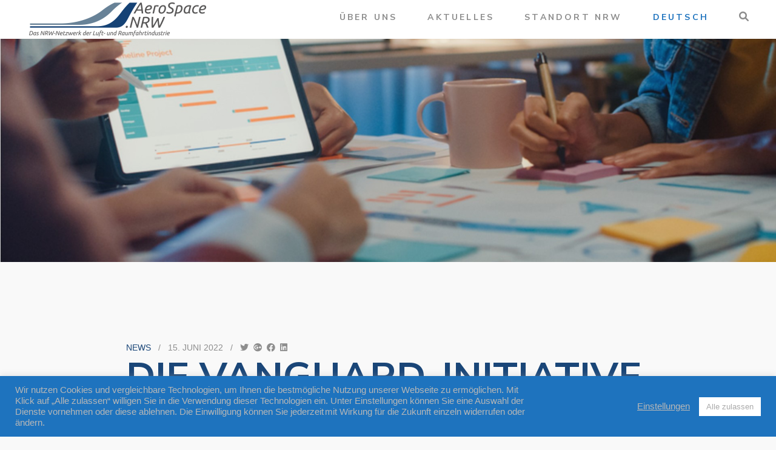

--- FILE ---
content_type: text/html; charset=UTF-8
request_url: https://aerospace.nrw/wp-admin/admin-ajax.php
body_size: -11
content:
79410.0d50ada47102233a0ace5c2c67c412c3

--- FILE ---
content_type: text/javascript
request_url: https://aerospace.nrw/wp-content/themes/studio8-wpl/assets/js/jquery.cycle.all.min.js?ver=6.9
body_size: 8566
content:
!function(b,B){"use strict";function I(e){b.fn.cycle.debug&&O(e)}function O(){window.console&&console.log&&console.log("[cycle] "+Array.prototype.join.call(arguments," "))}function F(e,t,n){var i,c=b(e).data("cycle.opts");c&&((i=!!e.cyclePause)&&c.paused?c.paused(e,c,t,n):!i&&c.resumed&&c.resumed(e,c,t,n))}function A(e,t){if(!b.support.opacity&&t.cleartype&&e.style.filter)try{e.style.removeAttribute("filter")}catch(e){}}function k(t,n,e,i){var c,s,o,r,l=n.$cont[0],a=t[n.currSlide],f=t[n.nextSlide];function u(){var e=0;n.timeout;n.timeout&&!n.continuous?(e=d(t[n.currSlide],t[n.nextSlide],n,i),"shuffle"==n.fx&&(e-=n.speedOut)):n.continuous&&l.cyclePause&&(e=10),0<e&&(l.cycleTimeout=setTimeout(function(){k(t,n,0,!n.backwards)},e))}e&&n.busy&&n.manualTrump&&(I("manualTrump in go(), stopping active transition"),b(t).stop(!0,!0),n.busy=0,clearTimeout(l.cycleTimeout)),n.busy?I("transition active, ignoring new tx request"):l.cycleStop!=n.stopCount||0===l.cycleTimeout&&!e||(e||l.cyclePause||n.bounce||!(n.autostop&&--n.countdown<=0||n.nowrap&&!n.random&&n.nextSlide<n.currSlide)?(c=!1,!e&&l.cyclePause||n.nextSlide==n.currSlide?u():(c=!0,s=n.fx,a.cycleH=a.cycleH||b(a).height(),a.cycleW=a.cycleW||b(a).width(),f.cycleH=f.cycleH||b(f).height(),f.cycleW=f.cycleW||b(f).width(),n.multiFx&&(i&&(n.lastFx===B||++n.lastFx>=n.fxs.length)?n.lastFx=0:!i&&(n.lastFx===B||--n.lastFx<0)&&(n.lastFx=n.fxs.length-1),s=n.fxs[n.lastFx]),n.oneTimeFx&&(s=n.oneTimeFx,n.oneTimeFx=null),b.fn.cycle.resetState(n,s),n.before.length&&b.each(n.before,function(e,t){l.cycleStop==n.stopCount&&t.apply(f,[a,f,n,i])}),o=function(){n.busy=0,b.each(n.after,function(e,t){l.cycleStop==n.stopCount&&t.apply(f,[a,f,n,i])}),l.cycleStop||u()},I("tx firing("+s+"); currSlide: "+n.currSlide+"; nextSlide: "+n.nextSlide),n.busy=1,n.fxFn?n.fxFn(a,f,n,o,i,e&&n.fastOnEvent):b.isFunction(b.fn.cycle[n.fx])?b.fn.cycle[n.fx](a,f,n,o,i,e&&n.fastOnEvent):b.fn.cycle.custom(a,f,n,o,i,e&&n.fastOnEvent)),!c&&n.nextSlide!=n.currSlide||(n.lastSlide=n.currSlide,n.random?(n.currSlide=n.nextSlide,++n.randomIndex==t.length&&(n.randomIndex=0,n.randomMap.sort(function(e,t){return Math.random()-.5})),n.nextSlide=n.randomMap[n.randomIndex],n.nextSlide==n.currSlide&&(n.nextSlide=n.currSlide==n.slideCount-1?0:n.currSlide+1)):n.backwards?(r=n.nextSlide-1<0)&&n.bounce?(n.backwards=!n.backwards,n.nextSlide=1,n.currSlide=0):(n.nextSlide=r?t.length-1:n.nextSlide-1,n.currSlide=r?0:n.nextSlide+1):(r=n.nextSlide+1==t.length)&&n.bounce?(n.backwards=!n.backwards,n.nextSlide=t.length-2,n.currSlide=t.length-1):(n.nextSlide=r?0:n.nextSlide+1,n.currSlide=r?t.length-1:n.nextSlide-1)),c&&n.pager&&n.updateActivePagerLink(n.pager,n.currSlide,n.activePagerClass)):n.end&&n.end(n))}function d(e,t,n,i){if(n.timeoutFn){for(var c=n.timeoutFn.call(e,e,t,n,i);"none"!=n.fx&&c-n.speed<250;)c+=n.speed;if(I("calculated timeout: "+c+"; speed: "+n.speed),!1!==c)return c}return n.timeout}function T(e,t){var n=t?1:-1,i=e.elements,c=e.$cont[0],s=c.cycleTimeout;if(s&&(clearTimeout(s),c.cycleTimeout=0),e.random&&n<0)e.randomIndex--,-2==--e.randomIndex?e.randomIndex=i.length-2:-1==e.randomIndex&&(e.randomIndex=i.length-1),e.nextSlide=e.randomMap[e.randomIndex];else if(e.random)e.nextSlide=e.randomMap[e.randomIndex];else if(e.nextSlide=e.currSlide+n,e.nextSlide<0){if(e.nowrap)return!1;e.nextSlide=i.length-1}else if(e.nextSlide>=i.length){if(e.nowrap)return!1;e.nextSlide=0}s=e.onPrevNextEvent||e.prevNextClick;return b.isFunction(s)&&s(0<n,e.nextSlide,i[e.nextSlide]),k(i,e,1,t),!1}function H(e){function i(e){return(e=parseInt(e,10).toString(16)).length<2?"0"+e:e}I("applying clearType background-color hack"),e.each(function(){b(this).css("background-color",function(e){for(;e&&"html"!=e.nodeName.toLowerCase();e=e.parentNode){var t,n=b.css(e,"background-color");if(n&&0<=n.indexOf("rgb"))return"#"+i((t=n.match(/\d+/g))[0])+i(t[1])+i(t[2]);if(n&&"transparent"!=n)return n}return"#ffffff"}(this))})}b.expr[":"].paused=function(e){return e.cyclePause},b.fn.cycle=function(s,o){var r={s:this.selector,c:this.context};return 0===this.length&&"stop"!=s?(!b.isReady&&r.s?(O("DOM not ready, queuing slideshow"),b(function(){b(r.s,r.c).cycle(s,o)})):O("terminating; zero elements found by selector"+(b.isReady?"":" (DOM not ready)")),this):this.each(function(){var e,t,n,i,c=function(e,t,n){e.cycleStop===B&&(e.cycleStop=0);t!==B&&null!==t||(t={});{if(t.constructor==String){switch(t){case"destroy":case"stop":var i=b(e).data("cycle.opts");return i?(e.cycleStop++,e.cycleTimeout&&clearTimeout(e.cycleTimeout),e.cycleTimeout=0,i.elements&&b(i.elements).stop(),b(e).removeData("cycle.opts"),"destroy"==t&&function(e,t){t.next&&b(t.next).unbind(t.prevNextEvent);t.prev&&b(t.prev).unbind(t.prevNextEvent);(t.pager||t.pagerAnchorBuilder)&&b.each(t.pagerAnchors||[],function(){this.unbind().remove()});t.pagerAnchors=null,b(e).unbind("mouseenter.cycle mouseleave.cycle"),t.destroy&&t.destroy(t)}(e,i),!1):!1;case"toggle":return e.cyclePause=1===e.cyclePause?0:1,s(e.cyclePause,n,e),F(e),!1;case"pause":return e.cyclePause=1,F(e),!1;case"resume":return e.cyclePause=0,s(!1,n,e),F(e),!1;case"prev":case"next":return(i=b(e).data("cycle.opts"))?("string"==typeof n&&(i.oneTimeFx=n),b.fn.cycle[t](i),!1):(O('options not found, "prev/next" ignored'),!1);default:t={fx:t}}return t}var c;if(t.constructor==Number)return c=t,(t=b(e).data("cycle.opts"))?c<0||c>=t.elements.length?O("invalid slide index: "+c):(t.nextSlide=c,e.cycleTimeout&&(clearTimeout(e.cycleTimeout),e.cycleTimeout=0),"string"==typeof n&&(t.oneTimeFx=n),k(t.elements,t,1,c>=t.currSlide)):O("options not found, can not advance slide"),!1}return t;function s(e,t,n){e||!0!==t||((e=b(n).data("cycle.opts"))?(n.cycleTimeout&&(clearTimeout(n.cycleTimeout),n.cycleTimeout=0),k(e.elements,e,1,!e.backwards)):O("options not found, can not resume"))}}(this,s,o);!1!==c&&(c.updateActivePagerLink=c.updateActivePagerLink||b.fn.cycle.updateActivePagerLink,this.cycleTimeout&&clearTimeout(this.cycleTimeout),this.cycleTimeout=this.cyclePause=0,this.cycleStop=0,i=b(this),e=c.slideExpr?b(c.slideExpr,this):i.children(),(t=e.get()).length<2?O("terminating; too few slides: "+t.length):!1!==(n=function(e,t,n,i,c){var s=b.extend({},b.fn.cycle.defaults,i||{},b.metadata?e.metadata():b.meta?e.data():{}),o=b.isFunction(e.data)?e.data(s.metaAttr):null;o&&(s=b.extend(s,o));s.autostop&&(s.countdown=s.autostopCount||n.length);var r=e[0];e.data("cycle.opts",s),s.$cont=e,s.stopCount=r.cycleStop,s.elements=n,s.before=s.before?[s.before]:[],s.after=s.after?[s.after]:[],!b.support.opacity&&s.cleartype&&s.after.push(function(){A(this,s)});s.continuous&&s.after.push(function(){k(n,s,0,!s.backwards)});(function(e){e.original={before:[],after:[]},e.original.cssBefore=b.extend({},e.cssBefore),e.original.cssAfter=b.extend({},e.cssAfter),e.original.animIn=b.extend({},e.animIn),e.original.animOut=b.extend({},e.animOut),b.each(e.before,function(){e.original.before.push(this)}),b.each(e.after,function(){e.original.after.push(this)})})(s),b.support.opacity||!s.cleartype||s.cleartypeNoBg||H(t);"static"==e.css("position")&&e.css("position","relative");s.width&&e.width(s.width);s.height&&"auto"!=s.height&&e.height(s.height);s.startingSlide!==B?(s.startingSlide=parseInt(s.startingSlide,10),s.startingSlide>=n.length||s.startSlide<0?s.startingSlide=0:S=!0):s.backwards?s.startingSlide=n.length-1:s.startingSlide=0;if(s.random){s.randomMap=[];for(var l=0;l<n.length;l++)s.randomMap.push(l);if(s.randomMap.sort(function(e,t){return Math.random()-.5}),S)for(var a=0;a<n.length;a++)s.startingSlide==s.randomMap[a]&&(s.randomIndex=a);else s.randomIndex=1,s.startingSlide=s.randomMap[1]}else s.startingSlide>=n.length&&(s.startingSlide=0);s.currSlide=s.startingSlide||0;var f=s.startingSlide;t.css({position:"absolute",top:0,left:0}).hide().each(function(e){e=s.backwards?f?e<=f?n.length+(e-f):f-e:n.length-e:f?f<=e?n.length-(e-f):f-e:n.length-e;b(this).css("z-index",e)}),b(n[f]).css("opacity",1).show(),A(n[f],s),s.fit&&(s.aspect?t.each(function(){var e=b(this),t=!0===s.aspect?e.width()/e.height():s.aspect;s.width&&e.width()!=s.width&&(e.width(s.width),e.height(s.width/t)),s.height&&e.height()<s.height&&(e.height(s.height),e.width(s.height*t))}):(s.width&&t.width(s.width),s.height&&"auto"!=s.height&&t.height(s.height)));!s.center||s.fit&&!s.aspect||t.each(function(){var e=b(this);e.css({"margin-left":s.width?(s.width-e.width())/2+"px":0,"margin-top":s.height?(s.height-e.height())/2+"px":0})});!s.center||s.fit||s.slideResize||t.each(function(){var e=b(this);e.css({"margin-left":s.width?(s.width-e.width())/2+"px":0,"margin-top":s.height?(s.height-e.height())/2+"px":0})});if((s.containerResize||s.containerResizeHeight)&&e.innerHeight()<1){for(var u=0,d=0,h=0;h<n.length;h++){var p=b(n[h]),m=p[0],y=p.outerWidth(),g=p.outerHeight();y=y||(m.offsetWidth||m.width||p.attr("width")),g=g||(m.offsetHeight||m.height||p.attr("height")),u=u<y?y:u,d=d<g?g:d}s.containerResize&&0<u&&0<d&&e.css({width:u+"px",height:d+"px"}),s.containerResizeHeight&&0<d&&e.css({height:d+"px"})}var x=!1;s.pause&&e.bind("mouseenter.cycle",function(){x=!0,this.cyclePause++,F(r,!0)}).bind("mouseleave.cycle",function(){x&&this.cyclePause--,F(r,!0)});if(!1===function(e){var t,n,i=b.fn.cycle.transitions;if(0<e.fx.indexOf(",")){for(e.multiFx=!0,e.fxs=e.fx.replace(/\s*/g,"").split(","),t=0;t<e.fxs.length;t++){var c=e.fxs[t];(n=i[c])&&i.hasOwnProperty(c)&&b.isFunction(n)||(O("discarding unknown transition: ",c),e.fxs.splice(t,1),t--)}if(!e.fxs.length)return O("No valid transitions named; slideshow terminating."),!1}else if("all"==e.fx)for(var s in e.multiFx=!0,e.fxs=[],i)i.hasOwnProperty(s)&&(n=i[s],i.hasOwnProperty(s)&&b.isFunction(n)&&e.fxs.push(s));if(e.multiFx&&e.randomizeEffects){var o=Math.floor(20*Math.random())+30;for(t=0;t<o;t++){var r=Math.floor(Math.random()*e.fxs.length);e.fxs.push(e.fxs.splice(r,1)[0])}I("randomized fx sequence: ",e.fxs)}return!0}(s))return!1;var v=!1;if(i.requeueAttempts=i.requeueAttempts||0,t.each(function(){var e=b(this);if((this.cycleH=s.fit&&s.height?s.height:e.height()||this.offsetHeight||this.height||e.attr("height")||0,this.cycleW=s.fit&&s.width?s.width:e.width()||this.offsetWidth||this.width||e.attr("width")||0,e.is("img"))&&(0===this.cycleH&&0===this.cycleW&&!this.complete)){if(c.s&&s.requeueOnImageNotLoaded&&++i.requeueAttempts<100)return O(i.requeueAttempts," - img slide not loaded, requeuing slideshow: ",this.src,this.cycleW,this.cycleH),setTimeout(function(){b(c.s,c.c).cycle(i)},s.requeueTimeout),!(v=!0);O("could not determine size of image: "+this.src,this.cycleW,this.cycleH)}return!0}),v)return!1;if(s.cssBefore=s.cssBefore||{},s.cssAfter=s.cssAfter||{},s.cssFirst=s.cssFirst||{},s.animIn=s.animIn||{},s.animOut=s.animOut||{},t.not(":eq("+f+")").css(s.cssBefore),b(t[f]).css(s.cssFirst),s.timeout){s.timeout=parseInt(s.timeout,10),s.speed.constructor==String&&(s.speed=b.fx.speeds[s.speed]||parseInt(s.speed,10)),s.sync||(s.speed=s.speed/2);for(var w="none"==s.fx?0:"shuffle"==s.fx?500:250;s.timeout-s.speed<w;)s.timeout+=s.speed}s.easing&&(s.easeIn=s.easeOut=s.easing);s.speedIn||(s.speedIn=s.speed);s.speedOut||(s.speedOut=s.speed);s.slideCount=n.length,s.currSlide=s.lastSlide=f,s.random?(++s.randomIndex==n.length&&(s.randomIndex=0),s.nextSlide=s.randomMap[s.randomIndex]):s.backwards?s.nextSlide=0===s.startingSlide?n.length-1:s.startingSlide-1:s.nextSlide=s.startingSlide>=n.length-1?0:s.startingSlide+1;if(!s.multiFx){o=b.fn.cycle.transitions[s.fx];if(b.isFunction(o))o(e,t,s);else if("custom"!=s.fx&&!s.multiFx)return O("unknown transition: "+s.fx,"; slideshow terminating"),!1}var S=t[f];s.skipInitializationCallbacks||(s.before.length&&s.before[0].apply(S,[S,S,s,!0]),s.after.length&&s.after[0].apply(S,[S,S,s,!0]));s.next&&b(s.next).bind(s.prevNextEvent,function(){return T(s,1)});s.prev&&b(s.prev).bind(s.prevNextEvent,function(){return T(s,0)});(s.pager||s.pagerAnchorBuilder)&&!function(n,i){var c=b(i.pager);b.each(n,function(e,t){b.fn.cycle.createPagerAnchor(e,t,c,n,i)}),i.updateActivePagerLink(i.pager,i.startingSlide,i.activePagerClass)}(n,s);return function(i,c){i.addSlide=function(e,t){var e=b(e),n=e[0];i.autostopCount||i.countdown++,c[t?"unshift":"push"](n),i.els&&i.els[t?"unshift":"push"](n),i.slideCount=c.length,i.random&&(i.randomMap.push(i.slideCount-1),i.randomMap.sort(function(e,t){return Math.random()-.5})),e.css("position","absolute"),e[t?"prependTo":"appendTo"](i.$cont),t&&(i.currSlide++,i.nextSlide++),b.support.opacity||!i.cleartype||i.cleartypeNoBg||H(e),i.fit&&i.width&&e.width(i.width),i.fit&&i.height&&"auto"!=i.height&&e.height(i.height),n.cycleH=i.fit&&i.height?i.height:e.height(),n.cycleW=i.fit&&i.width?i.width:e.width(),e.css(i.cssBefore),(i.pager||i.pagerAnchorBuilder)&&b.fn.cycle.createPagerAnchor(c.length-1,n,b(i.pager),c,i),b.isFunction(i.onAddSlide)?i.onAddSlide(e):e.hide()}}(s,n),s}(i,e,t,c,r))&&(i=n.continuous?10:d(t[n.currSlide],t[n.nextSlide],n,!n.backwards))&&(I("first timeout: "+(i=(i+=n.delay||0)<10?10:i)),this.cycleTimeout=setTimeout(function(){k(t,n,0,!c.backwards)},i)))})},b.fn.cycle.resetState=function(e,t){t=t||e.fx,e.before=[],e.after=[],e.cssBefore=b.extend({},e.original.cssBefore),e.cssAfter=b.extend({},e.original.cssAfter),e.animIn=b.extend({},e.original.animIn),e.animOut=b.extend({},e.original.animOut),e.fxFn=null,b.each(e.original.before,function(){e.before.push(this)}),b.each(e.original.after,function(){e.after.push(this)});t=b.fn.cycle.transitions[t];b.isFunction(t)&&t(e.$cont,b(e.elements),e)},b.fn.cycle.updateActivePagerLink=function(e,t,n){b(e).each(function(){b(this).children().removeClass(n).eq(t).addClass(n)})},b.fn.cycle.next=function(e){T(e,1)},b.fn.cycle.prev=function(e){T(e,0)},b.fn.cycle.createPagerAnchor=function(n,e,t,i,c){var s,o,r,l,a;b.isFunction(c.pagerAnchorBuilder)?(s=c.pagerAnchorBuilder(n,e),I("pagerAnchorBuilder("+n+", el) returned: "+s)):s='<a href="#">'+(n+1)+"</a>",s&&(0===(o=b(s)).parents("body").length&&(r=[],1<t.length?(t.each(function(){var e=o.clone(!0);b(this).append(e),r.push(e[0])}),o=b(r)):o.appendTo(t)),c.pagerAnchors=c.pagerAnchors||[],c.pagerAnchors.push(o),e=function(e){e.preventDefault(),c.nextSlide=n;var e=c.$cont[0],t=e.cycleTimeout,t=(t&&(clearTimeout(t),e.cycleTimeout=0),c.onPagerEvent||c.pagerClick);b.isFunction(t)&&t(c.nextSlide,i[c.nextSlide]),k(i,c,1,c.currSlide<n)},/mouseenter|mouseover/i.test(c.pagerEvent)?o.hover(e,function(){}):o.bind(c.pagerEvent,e),/^click/.test(c.pagerEvent)||c.allowPagerClickBubble||o.bind("click.cycle",function(){return!1}),l=c.$cont[0],a=!1,c.pauseOnPagerHover&&o.hover(function(){a=!0,l.cyclePause++,F(l,!0,!0)},function(){a&&l.cyclePause--,F(l,!0,!0)}))},b.fn.cycle.hopsFromLast=function(e,t){var n=e.lastSlide,i=e.currSlide,t=t?n<i?i-n:e.slideCount-n:i<n?n-i:n+e.slideCount-i;return t},b.fn.cycle.commonReset=function(e,t,n,i,c,s){b(n.elements).not(e).hide(),void 0===n.cssBefore.opacity&&(n.cssBefore.opacity=1),n.cssBefore.display="block",n.slideResize&&!1!==i&&0<t.cycleW&&(n.cssBefore.width=t.cycleW),n.slideResize&&!1!==c&&0<t.cycleH&&(n.cssBefore.height=t.cycleH),n.cssAfter=n.cssAfter||{},n.cssAfter.display="none",b(e).css("zIndex",n.slideCount+(!0===s?1:0)),b(t).css("zIndex",n.slideCount+(!0===s?0:1))},b.fn.cycle.custom=function(e,t,n,i,c,s){function o(){l.delay(u).animate(n.animIn,a,f,function(){i()})}var r=b(e),l=b(t),a=n.speedIn,e=n.speedOut,f=n.easeIn,t=n.easeOut,u=n.animInDelay,d=n.animOutDelay;l.css(n.cssBefore),s&&(a=e="number"==typeof s?s:1,f=t=null);r.delay(d).animate(n.animOut,e,t,function(){r.css(n.cssAfter),n.sync||o()}),n.sync&&o()},b.fn.cycle.transitions={fade:function(e,t,n){t.not(":eq("+n.currSlide+")").css("opacity",0),n.before.push(function(e,t,n){b.fn.cycle.commonReset(e,t,n),n.cssBefore.opacity=0}),n.animIn={opacity:1},n.animOut={opacity:0},n.cssBefore={top:0,left:0}}},b.fn.cycle.ver=function(){return"3.0.3"},b.fn.cycle.defaults={activePagerClass:"activeSlide",after:null,allowPagerClickBubble:!1,animIn:null,animInDelay:0,animOut:null,animOutDelay:0,aspect:!1,autostop:0,autostopCount:0,backwards:!1,before:null,center:null,cleartype:!b.support.opacity,cleartypeNoBg:!1,containerResize:1,containerResizeHeight:0,continuous:0,cssAfter:null,cssBefore:null,delay:0,easeIn:null,easeOut:null,easing:null,end:null,fastOnEvent:0,fit:0,fx:"fade",fxFn:null,height:"auto",manualTrump:!0,metaAttr:"cycle",next:null,nowrap:0,onPagerEvent:null,onPrevNextEvent:null,pager:null,pagerAnchorBuilder:null,pagerEvent:"click.cycle",pause:0,pauseOnPagerHover:0,prev:null,prevNextEvent:"click.cycle",random:0,randomizeEffects:1,requeueOnImageNotLoaded:!0,requeueTimeout:250,rev:0,shuffle:null,skipInitializationCallbacks:!1,slideExpr:null,slideResize:1,speed:1e3,speedIn:null,speedOut:null,startingSlide:B,sync:1,timeout:4e3,timeoutFn:null,updateActivePagerLink:null,width:null}}(jQuery),function(m){"use strict";m.fn.cycle.transitions.none=function(e,t,n){n.fxFn=function(e,t,n,i){m(t).show(),m(e).hide(),i()}},m.fn.cycle.transitions.fadeout=function(e,t,n){t.not(":eq("+n.currSlide+")").css({display:"block",opacity:1}),n.before.push(function(e,t,n,i,c,s){m(e).css("zIndex",n.slideCount+(!0!==s?1:0)),m(t).css("zIndex",n.slideCount+(!0!==s?0:1))}),n.animIn.opacity=1,n.animOut.opacity=0,n.cssBefore.opacity=1,n.cssBefore.display="block",n.cssAfter.zIndex=0},m.fn.cycle.transitions.scrollUp=function(e,t,n){e.css("overflow","hidden"),n.before.push(m.fn.cycle.commonReset);e=e.height();n.cssBefore.top=e,n.cssBefore.left=0,n.cssFirst.top=0,n.animIn.top=0,n.animOut.top=-e},m.fn.cycle.transitions.scrollDown=function(e,t,n){e.css("overflow","hidden"),n.before.push(m.fn.cycle.commonReset);e=e.height();n.cssFirst.top=0,n.cssBefore.top=-e,n.cssBefore.left=0,n.animIn.top=0,n.animOut.top=e},m.fn.cycle.transitions.scrollLeft=function(e,t,n){e.css("overflow","hidden"),n.before.push(m.fn.cycle.commonReset);e=e.width();n.cssFirst.left=0,n.cssBefore.left=e,n.cssBefore.top=0,n.animIn.left=0,n.animOut.left=0-e},m.fn.cycle.transitions.scrollRight=function(e,t,n){e.css("overflow","hidden"),n.before.push(m.fn.cycle.commonReset);e=e.width();n.cssFirst.left=0,n.cssBefore.left=-e,n.cssBefore.top=0,n.animIn.left=0,n.animOut.left=e},m.fn.cycle.transitions.scrollHorz=function(e,t,n){e.css("overflow","hidden").width(),n.before.push(function(e,t,n,i){n.rev&&(i=!i),m.fn.cycle.commonReset(e,t,n),n.cssBefore.left=i?t.cycleW-1:1-t.cycleW,n.animOut.left=i?-e.cycleW:e.cycleW}),n.cssFirst.left=0,n.cssBefore.top=0,n.animIn.left=0,n.animOut.top=0},m.fn.cycle.transitions.scrollVert=function(e,t,n){e.css("overflow","hidden"),n.before.push(function(e,t,n,i){n.rev&&(i=!i),m.fn.cycle.commonReset(e,t,n),n.cssBefore.top=i?1-t.cycleH:t.cycleH-1,n.animOut.top=i?e.cycleH:-e.cycleH}),n.cssFirst.top=0,n.cssBefore.left=0,n.animIn.top=0,n.animOut.left=0},m.fn.cycle.transitions.slideX=function(e,t,n){n.before.push(function(e,t,n){m(n.elements).not(e).hide(),m.fn.cycle.commonReset(e,t,n,!1,!0),n.animIn.width=t.cycleW}),n.cssBefore.left=0,n.cssBefore.top=0,n.cssBefore.width=0,n.animIn.width="show",n.animOut.width=0},m.fn.cycle.transitions.slideY=function(e,t,n){n.before.push(function(e,t,n){m(n.elements).not(e).hide(),m.fn.cycle.commonReset(e,t,n,!0,!1),n.animIn.height=t.cycleH}),n.cssBefore.left=0,n.cssBefore.top=0,n.cssBefore.height=0,n.animIn.height="show",n.animOut.height=0},m.fn.cycle.transitions.shuffle=function(e,t,n){var i,e=e.css("overflow","visible").width();for(t.css({left:0,top:0}),n.before.push(function(e,t,n){m.fn.cycle.commonReset(e,t,n,!0,!0,!0)}),n.speedAdjusted||(n.speed=n.speed/2,n.speedAdjusted=!0),n.random=0,n.shuffle=n.shuffle||{left:-e,top:15},n.els=[],i=0;i<t.length;i++)n.els.push(t[i]);for(i=0;i<n.currSlide;i++)n.els.push(n.els.shift());n.fxFn=function(s,e,o,r,l){o.rev&&(l=!l);var a=m(l?s:e),f=(m(e).css(o.cssBefore),o.slideCount);a.animate(o.shuffle,o.speedIn,o.easeIn,function(){for(var e=m.fn.cycle.hopsFromLast(o,l),t=0;t<e;t++)l?o.els.push(o.els.shift()):o.els.unshift(o.els.pop());if(l)for(var n=0,i=o.els.length;n<i;n++)m(o.els[n]).css("z-index",i-n+f);else{var c=m(s).css("z-index");a.css("z-index",parseInt(c,10)+1+f)}a.animate({left:0,top:0},o.speedOut,o.easeOut,function(){m(l?this:s).hide(),r&&r()})})},m.extend(n.cssBefore,{display:"block",opacity:1,top:0,left:0})},m.fn.cycle.transitions.turnUp=function(e,t,n){n.before.push(function(e,t,n){m.fn.cycle.commonReset(e,t,n,!0,!1),n.cssBefore.top=t.cycleH,n.animIn.height=t.cycleH,n.animOut.width=t.cycleW}),n.cssFirst.top=0,n.cssBefore.left=0,n.cssBefore.height=0,n.animIn.top=0,n.animOut.height=0},m.fn.cycle.transitions.turnDown=function(e,t,n){n.before.push(function(e,t,n){m.fn.cycle.commonReset(e,t,n,!0,!1),n.animIn.height=t.cycleH,n.animOut.top=e.cycleH}),n.cssFirst.top=0,n.cssBefore.left=0,n.cssBefore.top=0,n.cssBefore.height=0,n.animOut.height=0},m.fn.cycle.transitions.turnLeft=function(e,t,n){n.before.push(function(e,t,n){m.fn.cycle.commonReset(e,t,n,!1,!0),n.cssBefore.left=t.cycleW,n.animIn.width=t.cycleW}),n.cssBefore.top=0,n.cssBefore.width=0,n.animIn.left=0,n.animOut.width=0},m.fn.cycle.transitions.turnRight=function(e,t,n){n.before.push(function(e,t,n){m.fn.cycle.commonReset(e,t,n,!1,!0),n.animIn.width=t.cycleW,n.animOut.left=e.cycleW}),m.extend(n.cssBefore,{top:0,left:0,width:0}),n.animIn.left=0,n.animOut.width=0},m.fn.cycle.transitions.zoom=function(e,t,n){n.before.push(function(e,t,n){m.fn.cycle.commonReset(e,t,n,!1,!1,!0),n.cssBefore.top=t.cycleH/2,n.cssBefore.left=t.cycleW/2,m.extend(n.animIn,{top:0,left:0,width:t.cycleW,height:t.cycleH}),m.extend(n.animOut,{width:0,height:0,top:e.cycleH/2,left:e.cycleW/2})}),n.cssFirst.top=0,n.cssFirst.left=0,n.cssBefore.width=0,n.cssBefore.height=0},m.fn.cycle.transitions.fadeZoom=function(e,t,n){n.before.push(function(e,t,n){m.fn.cycle.commonReset(e,t,n,!1,!1),n.cssBefore.left=t.cycleW/2,n.cssBefore.top=t.cycleH/2,m.extend(n.animIn,{top:0,left:0,width:t.cycleW,height:t.cycleH})}),n.cssBefore.width=0,n.cssBefore.height=0,n.animOut.opacity=0},m.fn.cycle.transitions.blindX=function(e,t,n){e=e.css("overflow","hidden").width();n.before.push(function(e,t,n){m.fn.cycle.commonReset(e,t,n),n.animIn.width=t.cycleW,n.animOut.left=e.cycleW}),n.cssBefore.left=e,n.cssBefore.top=0,n.animIn.left=0,n.animOut.left=e},m.fn.cycle.transitions.blindY=function(e,t,n){e=e.css("overflow","hidden").height();n.before.push(function(e,t,n){m.fn.cycle.commonReset(e,t,n),n.animIn.height=t.cycleH,n.animOut.top=e.cycleH}),n.cssBefore.top=e,n.cssBefore.left=0,n.animIn.top=0,n.animOut.top=e},m.fn.cycle.transitions.blindZ=function(e,t,n){var i=e.css("overflow","hidden").height(),e=e.width();n.before.push(function(e,t,n){m.fn.cycle.commonReset(e,t,n),n.animIn.height=t.cycleH,n.animOut.top=e.cycleH}),n.cssBefore.top=i,n.cssBefore.left=e,n.animIn.top=0,n.animIn.left=0,n.animOut.top=i,n.animOut.left=e},m.fn.cycle.transitions.growX=function(e,t,n){n.before.push(function(e,t,n){m.fn.cycle.commonReset(e,t,n,!1,!0),n.cssBefore.left=this.cycleW/2,n.animIn.left=0,n.animIn.width=this.cycleW,n.animOut.left=0}),n.cssBefore.top=0,n.cssBefore.width=0},m.fn.cycle.transitions.growY=function(e,t,n){n.before.push(function(e,t,n){m.fn.cycle.commonReset(e,t,n,!0,!1),n.cssBefore.top=this.cycleH/2,n.animIn.top=0,n.animIn.height=this.cycleH,n.animOut.top=0}),n.cssBefore.height=0,n.cssBefore.left=0},m.fn.cycle.transitions.curtainX=function(e,t,n){n.before.push(function(e,t,n){m.fn.cycle.commonReset(e,t,n,!1,!0,!0),n.cssBefore.left=t.cycleW/2,n.animIn.left=0,n.animIn.width=this.cycleW,n.animOut.left=e.cycleW/2,n.animOut.width=0}),n.cssBefore.top=0,n.cssBefore.width=0},m.fn.cycle.transitions.curtainY=function(e,t,n){n.before.push(function(e,t,n){m.fn.cycle.commonReset(e,t,n,!0,!1,!0),n.cssBefore.top=t.cycleH/2,n.animIn.top=0,n.animIn.height=t.cycleH,n.animOut.top=e.cycleH/2,n.animOut.height=0}),n.cssBefore.height=0,n.cssBefore.left=0},m.fn.cycle.transitions.cover=function(e,t,n){var i=n.direction||"left",c=e.css("overflow","hidden").width(),s=e.height();n.before.push(function(e,t,n){m.fn.cycle.commonReset(e,t,n),n.cssAfter.display="","right"==i?n.cssBefore.left=-c:"up"==i?n.cssBefore.top=s:"down"==i?n.cssBefore.top=-s:n.cssBefore.left=c}),n.animIn.left=0,n.animIn.top=0,n.cssBefore.top=0,n.cssBefore.left=0},m.fn.cycle.transitions.uncover=function(e,t,n){var i=n.direction||"left",c=e.css("overflow","hidden").width(),s=e.height();n.before.push(function(e,t,n){m.fn.cycle.commonReset(e,t,n,!0,!0,!0),"right"==i?n.animOut.left=c:"up"==i?n.animOut.top=-s:"down"==i?n.animOut.top=s:n.animOut.left=-c}),n.animIn.left=0,n.animIn.top=0,n.cssBefore.top=0,n.cssBefore.left=0},m.fn.cycle.transitions.toss=function(e,t,n){var i=e.css("overflow","visible").width(),c=e.height();n.before.push(function(e,t,n){m.fn.cycle.commonReset(e,t,n,!0,!0,!0),n.animOut.left||n.animOut.top?n.animOut.opacity=0:m.extend(n.animOut,{left:2*i,top:-c/2,opacity:0})}),n.cssBefore.left=0,n.cssBefore.top=0,n.animIn.left=0},m.fn.cycle.transitions.wipe=function(e,t,n){var i,c,a=e.css("overflow","hidden").width(),f=e.height(),e=(n.cssBefore=n.cssBefore||{},n.clip&&(/l2r/.test(n.clip)?c="rect(0px 0px "+f+"px 0px)":/r2l/.test(n.clip)?c="rect(0px "+a+"px "+f+"px "+a+"px)":/t2b/.test(n.clip)?c="rect(0px "+a+"px 0px 0px)":/b2t/.test(n.clip)?c="rect("+f+"px "+a+"px "+f+"px 0px)":/zoom/.test(n.clip)&&(c="rect("+(e=parseInt(f/2,10))+"px "+(i=parseInt(a/2,10))+"px "+e+"px "+i+"px)")),n.cssBefore.clip=n.cssBefore.clip||c||"rect(0px 0px 0px 0px)",n.cssBefore.clip.match(/(\d+)/g)),u=parseInt(e[0],10),d=parseInt(e[1],10),h=parseInt(e[2],10),p=parseInt(e[3],10);n.before.push(function(e,t,n){var s,o,r,l;e!=t&&(s=m(e),o=m(t),m.fn.cycle.commonReset(e,t,n,!0,!0,!1),n.cssAfter.display="block",r=1,l=parseInt(n.speedIn/13,10)-1,function e(){var t=u?u-parseInt(r*(u/l),10):0,n=p?p-parseInt(r*(p/l),10):0,i=h<f?h+parseInt(r*((f-h)/l||1),10):f,c=d<a?d+parseInt(r*((a-d)/l||1),10):a;o.css({clip:"rect("+t+"px "+c+"px "+i+"px "+n+"px)"}),r++<=l?setTimeout(e,13):s.css("display","none")}())}),m.extend(n.cssBefore,{display:"block",opacity:1,top:0,left:0}),n.animIn={left:0},n.animOut={left:0}}}(jQuery);